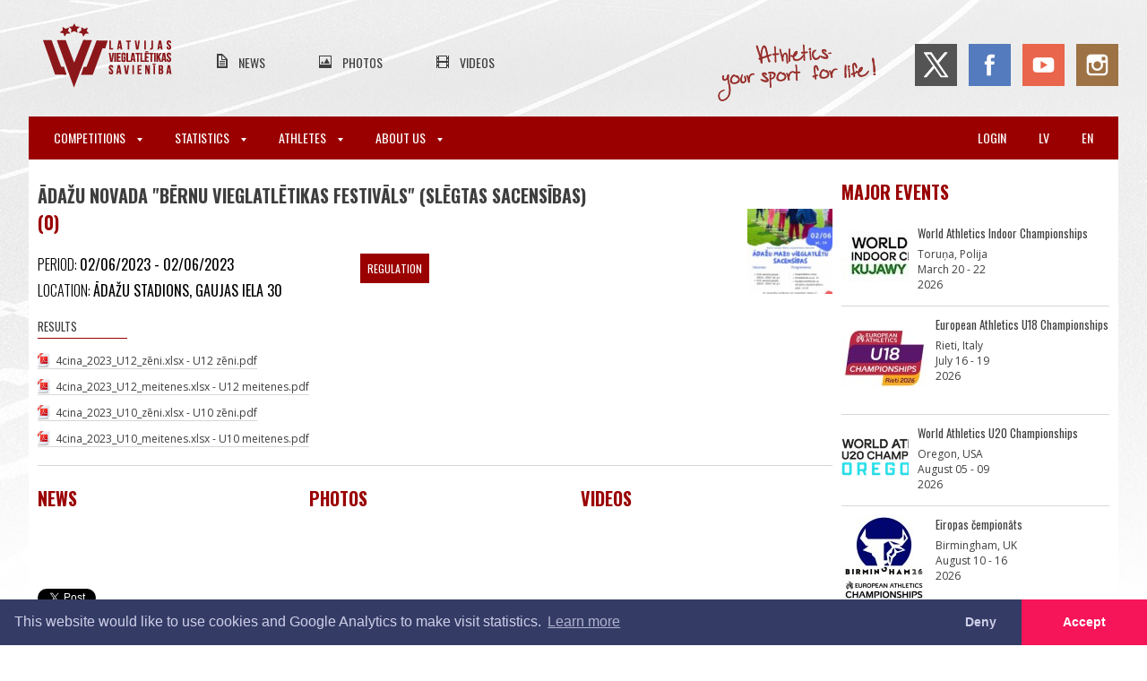

--- FILE ---
content_type: text/html; charset=UTF-8
request_url: https://athletics.lv/en/event/39585/adazu-novada-bernu-vieglatletikas-festivals-slegtas-sacensibas
body_size: 5347
content:
<!DOCTYPE html>
<html lang="en">
<meta charset="UTF-8">

<title>LVS | Ādažu novada &quot;Bērnu vieglatlētikas festivāls&quot; (slēgtas sacensības)</title>

<meta name="viewport" content="width=device-width,initial-scale=1">
<meta name="description" content="Vieglatlētika - jaunumi, ziņas, kalendārs, foto, video.">

<link rel="dns-prefetch" href="https://fonts.gstatic.com">
<link href='https://fonts.googleapis.com/css?family=Oswald:300,400,700|Open+Sans:300,400,600,700&subset=latin,latin-ext' rel='stylesheet'>

<link rel="stylesheet" href="/css/main.css?id=bcdc2c0b99115fb471f7">
<link rel="stylesheet" href="/css/print.css?id=4e26dd8436934770e3dc" media="print">

<script src="https://use.fontawesome.com/d6320c12e7.js" async></script>

<link rel="canonical" href="https://athletics.lv/en/event/39585/adazu-novada-bernu-vieglatletikas-festivals-slegtas-sacensibas">

<meta name="csrf-token" content="NgI9r39po3u73viOBZep8tnmBLUBoRNtutXTnKB8">
<meta name="verify-paysera" content="5203b69d912fba169306cc657eecf237">
	<meta property="og:url"           content="https://athletics.lv/en/event/39585/adazu-novada-bernu-vieglatletikas-festivals-slegtas-sacensibas" />
<meta property="og:type"          content="article" />
<meta property="og:title"         content="Ādažu novada &quot;Bērnu vieglatlētikas festivāls&quot; (slēgtas sacensības)" />
<meta property="og:image"         content="https://athletics.lv/files/jj0Db69DhH7UXfnbpBsV-image(500x500).jpg" />


<div class="wrapper">
	<div class="inner-wrapper">
		<header class="header">
			<input type="checkbox" id="hamburger" title="Atvērt izvēlni" class="mainmenu__trigger">
<div class="header__top-header">
    <div class="header__mobile-taskbar">
        <label for="hamburger" class="hamburger">
        	<span class="hamburger__label">Atvērt izvēlni</span>
            <span class="hamburger__line hamburger__line--top"></span>
            <span class="hamburger__line hamburger__line--middle"></span>
            <span class="hamburger__line hamburger__line--bottom"></span>
        </label>
		        <a class="header__mobile-logo" href="https://athletics.lv/en"></a>
    </div>
	<a class="header__logo" href="https://athletics.lv/en"></a>
	<ul class="header__secondary-menu">
		<li class="header__secondary-menu-item">
			<a class="header__secondary-menu-item-url news" href="https://athletics.lv/en/news">News</a>
		<li class="header__secondary-menu-item">
			<a class="header__secondary-menu-item-url photos" href="https://athletics.lv/en/photos">Photos</a>
		<li class="header__secondary-menu-item">
			<a class="header__secondary-menu-item-url videos" href="https://athletics.lv/en/videos">Videos</a>
	</ul>
	<div class="header__soc-nav">
		<span class="header__slogan"></span>
		<a class="header__soc-nav-item twitter" href="https://twitter.com/athleticslv" target="_blank"></a>
		<a class="header__soc-nav-item facebook" href="https://www.facebook.com/athleticslv" target="_blank"></a>
		<a class="header__soc-nav-item youtube" href="https://www.youtube.com/channel/UCprBmkRWEpsp7pjfOzsUYYg" target="_blank"></a>
		<a class="header__soc-nav-item instagram" href="https://www.instagram.com/athleticslv/" target="_blank"></a>
	</div>
</div>

<nav class="mainmenu">
	<ul class="mainmenu__menu">
						<li class="mainmenu__item mainmenu__item--has-sub">
			<label for="switch-menu-0" class="mainmenu__title mainmenu__title--parent">
				Competitions				<span class="mainmenu__icon-arrow-down"></span>
			</label>
			<input class="mainmenu__submenu-switch" id="switch-menu-0" type="checkbox" name="">
			<ul class="mainmenu__submenu">
												<li class="mainmenu__submenu-item">
					<a class="mainmenu__title mainmenu__title--subitem" href="https://athletics.lv/en/events">
						Calendar & Results					</a>
																<li class="mainmenu__submenu-item">
					<a class="mainmenu__title mainmenu__title--subitem" href="https://athletics.lv/en/kids-athletics">
						Kids Athletics					</a>
																<li class="mainmenu__submenu-item">
					<a class="mainmenu__title mainmenu__title--subitem" href="https://athletics.lv/en/about-us/document/1941">
						Competition rules					</a>
																<li class="mainmenu__submenu-item">
					<a class="mainmenu__title mainmenu__title--subitem" href="https://athletics.lv/en/referees">
						Officials					</a>
																								<li class="mainmenu__submenu-item">
					<a class="mainmenu__title mainmenu__title--subitem" href="https://athletics.lv/en/about-us/course-measurement">
						Course Measurement					</a>
											</ul>
									<li class="mainmenu__item mainmenu__item--has-sub">
			<label for="switch-menu-1" class="mainmenu__title mainmenu__title--parent">
				Statistics				<span class="mainmenu__icon-arrow-down"></span>
			</label>
			<input class="mainmenu__submenu-switch" id="switch-menu-1" type="checkbox" name="">
			<ul class="mainmenu__submenu">
												<li class="mainmenu__submenu-item">
					<a class="mainmenu__title mainmenu__title--subitem" href="https://athletics.lv/en/records">
						Records					</a>
																<li class="mainmenu__submenu-item">
					<a class="mainmenu__title mainmenu__title--subitem" href="https://athletics.lv/en/statistics/season">
						Season Best					</a>
																<li class="mainmenu__submenu-item">
					<a class="mainmenu__title mainmenu__title--subitem" href="https://athletics.lv/en/statistics/alltime">
						All-Time Best					</a>
																<li class="mainmenu__submenu-item">
					<a class="mainmenu__title mainmenu__title--subitem" href="https://athletics.lv/en/stats">
						Statistics					</a>
																<li class="mainmenu__submenu-item">
					<a class="mainmenu__title mainmenu__title--subitem" href="https://athletics.lv/en/people">
						People					</a>
																<li class="mainmenu__submenu-item">
					<a class="mainmenu__title mainmenu__title--subitem" href="https://athletics.lv/en/organisations">
						Organisations					</a>
																<li class="mainmenu__submenu-item">
					<a class="mainmenu__title mainmenu__title--subitem" href="https://athletics.lv/en/coach-rankings">
						Coach Ranks					</a>
																																			</ul>
									<li class="mainmenu__item mainmenu__item--has-sub">
			<label for="switch-menu-2" class="mainmenu__title mainmenu__title--parent">
				Athletes				<span class="mainmenu__icon-arrow-down"></span>
			</label>
			<input class="mainmenu__submenu-switch" id="switch-menu-2" type="checkbox" name="">
			<ul class="mainmenu__submenu">
												<li class="mainmenu__submenu-item">
					<a class="mainmenu__title mainmenu__title--subitem" href="https://athletics.lv/en/candidates">
						National Team Candidates					</a>
																<li class="mainmenu__submenu-item">
					<a class="mainmenu__title mainmenu__title--subitem" href="https://athletics.lv/en/about-us/athletes">
						LOV athletes					</a>
																<li class="mainmenu__submenu-item">
					<a class="mainmenu__title mainmenu__title--subitem" href="https://athletics.lv/en/masters">
						Masters					</a>
																<li class="mainmenu__submenu-item">
					<a class="mainmenu__title mainmenu__title--subitem" href="https://athletics.lv/en/active-athletes/2025">
						Active Athletes					</a>
																<li class="mainmenu__submenu-item">
					<a class="mainmenu__title mainmenu__title--subitem" href="https://athletics.lv/en/about-us/antidoping">
						Antidoping Information					</a>
											</ul>
									<li class="mainmenu__item mainmenu__item--has-sub">
			<label for="switch-menu-3" class="mainmenu__title mainmenu__title--parent">
				About Us				<span class="mainmenu__icon-arrow-down"></span>
			</label>
			<input class="mainmenu__submenu-switch" id="switch-menu-3" type="checkbox" name="">
			<ul class="mainmenu__submenu">
												<li class="mainmenu__submenu-item">
					<a class="mainmenu__title mainmenu__title--subitem" href="https://athletics.lv/en/about-us/contact">
						Contact					</a>
																<li class="mainmenu__submenu-item">
					<a class="mainmenu__title mainmenu__title--subitem" href="https://athletics.lv/en/about-us/structure">
						Structure					</a>
																<li class="mainmenu__submenu-item">
					<a class="mainmenu__title mainmenu__title--subitem" href="https://athletics.lv/en/members">
						Official Members					</a>
																<li class="mainmenu__submenu-item">
					<a class="mainmenu__title mainmenu__title--subitem" href="https://athletics.lv/en/about-us/board">
						Board					</a>
																<li class="mainmenu__submenu-item">
					<a class="mainmenu__title mainmenu__title--subitem" href="https://athletics.lv/en/about-us/committees">
						Committees					</a>
																<li class="mainmenu__submenu-item">
					<a class="mainmenu__title mainmenu__title--subitem" href="https://athletics.lv/en/about-us/documents">
						Documents					</a>
																<li class="mainmenu__submenu-item">
					<a class="mainmenu__title mainmenu__title--subitem" href="https://athletics.lv/en/seminars">
						Seminars					</a>
																<li class="mainmenu__submenu-item">
					<a class="mainmenu__title mainmenu__title--subitem" href="https://athletics.lv/en/about-us/education">
						Sport Education					</a>
																<li class="mainmenu__submenu-item">
					<a class="mainmenu__title mainmenu__title--subitem" href="https://athletics.lv/en/violation-report">
						Ethics and disciplinary policy					</a>
																<li class="mainmenu__submenu-item">
					<a class="mainmenu__title mainmenu__title--subitem" href="https://athletics.lv/en/venues">
						Venues					</a>
																<li class="mainmenu__submenu-item">
					<a class="mainmenu__title mainmenu__title--subitem" href="https://athletics.lv/en/about-us/history">
						History					</a>
											</ul>
				
					<li class="mainmenu__item pull-right mobile-ib">
				<a class="mainmenu__title" href="https://athletics.lv/en/event/39585/adazu-novada-bernu-vieglatletikas-festivals-slegtas-sacensibas">en</a>
					<li class="mainmenu__item pull-right mobile-ib">
				<a class="mainmenu__title" href="https://athletics.lv/lv/event/39585/adazu-novada-bernu-vieglatletikas-festivals-slegtas-sacensibas">lv</a>
							<li class="mainmenu__item pull-right">
				<a class="mainmenu__title" href="https://athletics.lv/en/login">Login</a>
			</ul>
</nav>
		</header>

		<div class="content-wrapper event-main">
	<div class="left-column">
			
		<div class="section-main-header">
	<h1>Ādažu novada &quot;Bērnu vieglatlētikas festivāls&quot; (slēgtas sacensības) <a href="#comments">(0)</a></h1>
</div>	

	<div class="event-info">
			<div class="event-logo" style="right: 0">
			<img src="https://athletics.lv/files/jj0Db69DhH7UXfnbpBsV-image(100x100).jpg">
	</div>
<div class="event-inside flex">
    <div class="inside-left-column">
    	<span class="datetime">
			Period:
			<span>
				02/06/2023 - 02/06/2023
			</span>
		</span>
    	<span class="place">Location: <span>Ādažu stadions, Gaujas iela 30</span></span>
		
    	    		<h2 class="small-header">Results</h2>
    		    			<a href="https://athletics.lv/file/download/121094" class="document-entry pdf">
					4cina_2023_U12_zēni.xlsx - U12 zēni.pdf
				</a><br>
    		    			<a href="https://athletics.lv/file/download/121095" class="document-entry pdf">
					4cina_2023_U12_meitenes.xlsx - U12 meitenes.pdf
				</a><br>
    		    			<a href="https://athletics.lv/file/download/121096" class="document-entry pdf">
					4cina_2023_U10_zēni.xlsx - U10 zēni.pdf
				</a><br>
    		    			<a href="https://athletics.lv/file/download/121097" class="document-entry pdf">
					4cina_2023_U10_meitenes.xlsx - U10 meitenes.pdf
				</a><br>
    		    	
    	<h2 class="small-header best-results-header hidden">Best results</h2>
		<a href="https://athletics.lv/en/stats?format=table&amp;fields=athlete%2Cdiscipline%2Cplace_in_competition%2Cresult%2Ciaaf_points%2Cclassification%2Ccoach_short%2Corganisation_short&amp;sorting=iaaf_points&amp;event=39585" class="best-results-link hidden button inline">View more</a>
    </div>

    <div class="inside-right-column">
    	    		    			<a href="https://athletics.lv/file/download/121093" class="button inline">Regulation</a>
    		
    		
    		
    		    	
    	
    	
		
    	    		
    		
    		
    		    	
    	<div class="event-description">
    		<h4></h4>
    		<p></p>
    	</div>

		    </div>
</div>
	</div>

	<div class="linked-event-info">
			<div class="other-news">
	<div class="section-title">
		<h1>News</h1>
	</div>
	<div class="other-news-container">
			</div>
</div>
	<div class="other-news">
	<div class="section-title">
		<h1>Photos</h1>
	</div>
	<div class="other-news-container">
			</div>
</div>
	<div class="other-news">
	<div class="section-title">
		<h1>Videos</h1>
	</div>
	<div class="other-news-container">
			</div>
</div>
	</div>
	
		<script>
	(function(d, s, id) {
	  var js, fjs = d.getElementsByTagName(s)[0];
	  if (d.getElementById(id)) return;
	  js = d.createElement(s); js.id = id;
	  js.src = "https://connect.facebook.net/en_UK/sdk.js#xfbml=1&version=v3.0&appId=2212684152215916";
	  fjs.parentNode.insertBefore(js, fjs);
	}(document, 'script', 'facebook-jssdk'));
</script>

<div class="share-article">
	<a href="https://twitter.com/share" class="twitter-share-button">social.Tweet</a>
	<div id="draugiemLike"></div>
	<div class="fb-like"
		data-href="https://athletics.lv/en/event/39585/adazu-novada-bernu-vieglatletikas-festivals-slegtas-sacensibas"
		data-layout="button_count"
		data-action="like"
		data-show-faces="true"
		data-share="true"></div>
</div>
	<div class="comments" id="comments">
	
	<div class="comments-add">
	
		  
			</div>
</div>

	</div>

	<div class="right-column">
			<div class="important-events">
		<div class="section-title">
			<h1>Major events</h1>
		</div>

		<div class="important-events-container">
					<a href="https://athletics.lv/event/41228" class="important-event-entry">
				<img class="event-logo" src="https://athletics.lv/files/TbcSCaxRfaryFonE8SpK-image(95x95).jpg">
				<div class="event-data">
					<h2>World Athletics Indoor Championships</h2>
					<p>Toruņa, Polija<br>
						March 20 - 22<br>
						2026
					</p>
				</div>
			</a>
					<a href="https://athletics.lv/event/41118" class="important-event-entry">
				<img class="event-logo" src="https://athletics.lv/files/y9wMTZZUKQcc2J8cM1X5-image(95x95).jpg">
				<div class="event-data">
					<h2>European Athletics U18 Championships</h2>
					<p>Rieti, Italy<br>
						July 16 - 19<br>
						2026
					</p>
				</div>
			</a>
					<a href="https://athletics.lv/event/41226" class="important-event-entry">
				<img class="event-logo" src="https://athletics.lv/files/SlT3qDETs5EPF8c4Dd7N-image(95x95).png">
				<div class="event-data">
					<h2>World Athletics U20 Championships</h2>
					<p>Oregon, USA<br>
						August 05 - 09<br>
						2026
					</p>
				</div>
			</a>
					<a href="https://athletics.lv/event/41117" class="important-event-entry">
				<img class="event-logo" src="https://athletics.lv/files/o4nAyK0RPpdspEKuZAkB-image(95x95).jpg">
				<div class="event-data">
					<h2>Eiropas čempionāts</h2>
					<p>Birmingham, UK<br>
						August 10 - 16<br>
						2026
					</p>
				</div>
			</a>
					<a href="https://athletics.lv/event/41227" class="important-event-entry">
				<img class="event-logo" src="https://athletics.lv/files/olgBnIutEf759U90gXay-image(95x95).png">
				<div class="event-data">
					<h2>World Athletics Road Running Championships</h2>
					<p>Kopenhāgena, Dānija<br>
						September 19 - 20<br>
						2026
					</p>
				</div>
			</a>
					<a href="https://athletics.lv/event/41450" class="important-event-entry">
				<img class="event-logo" src="https://athletics.lv/files/G8Sm2TBtH8kTLMASgoF2-image(95x95).png">
				<div class="event-data">
					<h2>European Athletics Cross Country Championships</h2>
					<p>Belgrade, Serbia<br>
						December 13 - 13<br>
						2026
					</p>
				</div>
			</a>
				</div>
	</div>
	</div>

	<div class="clearfix"></div>
</div>

	</div>

	<footer class="footer">
		<div class="footer__partners">
	<h1 class="footer__main-title">Official partners</h1>
	<div class="footer__partners-slider mt-3">
		<a class="footer__partners-button footer__partners-button--left" href="#!">
			<div class="footer__partners-button-icon"></div>
		</a>

		<div class="footer__partners-viewport">
			<div class="footer__partners-container">
				<!--<a class="footer__partners-entry" target="_blank" href="http://www.lsfp.lv">
					<img class="footer__partners-entry-img" src="https://athletics.lv/img/partners/lsfp.png" alt="Latvijas Sporta Federaciju Padome">
				</a>-->
				<a class="footer__partners-entry" target="_blank" href="http://olimpiade.lv/">
					<img class="footer__partners-entry-img" src="https://athletics.lv/img/partners/lok_2025.jpg" alt="Olimpiade.lv">
				</a>
				<!--<a class="footer__partners-entry" target="_blank" href="https://www.venden.lv/">
					<img class="footer__partners-entry-img" src="https://athletics.lv/img/partners/venden.png" alt="Venden">
				</a>-->
				<a class="footer__partners-entry" target="_blank" href="https://sportland.lv/">
					<img class="footer__partners-entry-img" src="https://athletics.lv/img/partners/sportland.png" alt="Sportland">
				</a>
				<a class="footer__partners-entry" target="_blank" href="http://www.izm.gov.lv/">
					<img class="footer__partners-entry-img" src="https://athletics.lv/img/partners/izm.png" alt="Izglitibas un zinatnes ministrija">
				</a>
				<a class="footer__partners-entry" target="_blank" href="https://www.teamsport.lv/">
					<img class="footer__partners-entry-img" src="https://athletics.lv/img/partners/nike.png" alt="Nike">
				</a>
				<a class="footer__partners-entry" target="_blank" href="https://nordicsport.com/">
					<img class="footer__partners-entry-img" src="https://athletics.lv/img/partners/nordic2.png" alt="Nordic">
				</a>
				<a class="footer__partners-entry" target="_blank" href="https://www.glimstedt.lv/">
					<img class="footer__partners-entry-img" src="https://athletics.lv/img/partners/glim_160.jpg" alt="Glimdstedt">
				</a>
				<a class="footer__partners-entry" target="_blank" href="https://www.financebroker.lv/lv">
					<img class="footer__partners-entry-img" src="https://athletics.lv/img/partners/financebroker.png" alt="Finance Broker">
				</a>
				<a class="footer__partners-entry" target="_blank" href="https://www.letapolise.lv/lv">
					<img class="footer__partners-entry-img" src="https://athletics.lv/img/partners/letas_polises_logo.png" alt="Leta polise">
				</a>
				<a class="footer__partners-entry" target="_blank" href="https://www.stelpes.lv/">
					<img class="footer__partners-entry-img" src="https://athletics.lv/img/partners/stelpes_160.jpg" alt="Stelpes">
				</a>
				<a class="footer__partners-entry" target="_blank" href="https://www.grapis.lv/Par-mums/">
					<img class="footer__partners-entry-img" src="https://athletics.lv/img/partners/grapis.png" alt="Grapis">
				</a>
				<a class="footer__partners-entry" target="_blank" href="https://www.conica.com/en/">
					<img class="footer__partners-entry-img" src="https://athletics.lv/img/partners/conica.png" alt="Conica">
				</a>
				<!--<a class="footer__partners-entry" target="_blank" href="https://patatimber.lv/">
					<img class="footer__partners-entry-img" src="https://athletics.lv/img/partners/patatimber.png" alt="Pata Timber">
				</a>-->
			</div>
		</div>

		<a class="footer__partners-button footer__partners-button--right" href="#!">
			<div class="footer__partners-button-icon"></div>
		</a>
	</div>
</div>

<div class="footer__upper">
	<div class="footer__upper-inner">
        <div class="footer__upper-contacts-wrapper">
            <a href="#" class="footer__upper-logo"></a>
            <div class="footer__upper-contacts">
                <h3 class="footer__upper-contacts-title">Contact Us:</h3>
				<p class="footer__upper-contacts-text">Title: <span>Latvijas Vieglatlētikas savienība</span></p>
				<p class="footer__upper-contacts-text">Registration number: <span>40008029019</span></p>
                <p class="footer__upper-contacts-text">Email: <a href="mailto:lvs@athletics.lv">lvs@athletics.lv</a></p>
                <p class="footer__upper-contacts-text">Phone: <span>+371 29511674</span></p>
                <p class="footer__upper-contacts-text">address: <span>Augšiela 1, Rīga, LV-1009</span></p>
            </div>
        </div>
		<div class="footer__main-partners">
            <a target="_blank" href="https://www.worldathletics.org/">
                <img src="https://athletics.lv/img/World_Athletics_Member_Federation_140-image(100x_).png" alt="World Athletics Member Federation">
            </a>
            <a target="_blank" href="https://www.european-athletics.org/">
                <img src="https://athletics.lv/img/ea.png" alt="European Athletics">
			</a>
			<div class="flex flex--space-between">
				<a class="mr-3" target="_blank" href="#">
					<img class="footer__main-partners-img footer__main-partners-img--visa" src="https://athletics.lv/img/visa.png" alt="Verified by VISA">
				</a>
				<a target="_blank" href="#">
					<img class="footer__main-partners-img footer__main-partners-img--master" src="https://athletics.lv/img/mastercard.png" alt="Mastercard SecureCode">
				</a>
			</div>
			<a target="_blank" href="https://www.irunclean.org/">
                <img class="footer__main-partners-img footer__main-partners-img--i-run-clean" src="https://athletics.lv/img/IRunClean_logo_xla.png" alt="I Run Clean">
			</a>
        </div>
	</div>
</div>

<div class="footer__lower footer__lower--privacy">
	<div class="footer__lower-inner">
		<a href="https://athletics.lv/en/violation-report">Report a violation</a>
		<a href="https://athletics.lv/docs/Privacy_Policy.pdf">Privacy policy</a>
		<a href="https://athletics.lv/docs/Purchase_Terms.pdf">Terms of services</a>
		<a href="https://athletics.lv/docs/LVS-zimola_vadlinijas.pdf">Brand guidelines</a>
	</div>
</div>

<div class="footer__lower">
	<div class="footer__lower-inner">
		<span class="footer__lower-notice">All rights reserved. In case of republishing reference to athletics.lv is mandatory.</span>
	</div>
</div>
	</footer>
</div>
<div class="snacks">
	<template>
		<div role="alertdialog" class="snacks__item">
			<div class="snacks__text">
			</div>
			<div class="snacks__action">
				<button class="button snacks__button">Aizvērt</button>
			</div>
		</div>
	</template>
</div>
<link rel="stylesheet" type="text/css" href="https://cdnjs.cloudflare.com/ajax/libs/cookieconsent2/3.0.3/cookieconsent.min.css" />

<link rel="stylesheet" href="https://cdnjs.cloudflare.com/ajax/libs/fancybox/3.3.5/jquery.fancybox.min.css">
<script src="https://www.draugiem.lv/api/api.js"></script>
<script src="https://ajax.googleapis.com/ajax/libs/jquery/1.12.0/jquery.min.js"></script>
<script src="https://cdnjs.cloudflare.com/ajax/libs/fancybox/3.3.5/jquery.fancybox.min.js"></script>
<script src="https://athletics.lv/js/main20220706.js"></script>
<script>
fetch('https://athletics.lv/en/stats?format=html&fields=athlete,discipline,result,iaaf_points&sorting=iaaf_points&limit=10&event=39585')
	.then(response => response.text())
	.then(html => {
		if (html)
		{
			html = $(html);
			html.find('tr').each(function(i, row) {
				row = $(row);
				var pointsCell = row.find('td:eq(4)');

				if (!pointsCell.length)
					return;

				var points = pointsCell.text().trim();

				if (!points)
					row.remove();
			});

			if (html.find('tr').length > 1)
			{
				$('.best-results-header').removeClass('hidden').after(html);
				$('.best-results-link').removeClass('hidden');
			}
		}
	});
</script>
<script src="https://cdnjs.cloudflare.com/ajax/libs/cookieconsent2/3.0.3/cookieconsent.min.js" async></script>
<script>
	function enableGa() {
		(function(i,s,o,g,r,a,m){i['GoogleAnalyticsObject']=r;i[r]=i[r]||function(){
		(i[r].q=i[r].q||[]).push(arguments)},i[r].l=1*new Date();a=s.createElement(o),
		m=s.getElementsByTagName(o)[0];a.async=1;a.src=g;m.parentNode.insertBefore(a,m)
		})(window,document,'script','//www.google-analytics.com/analytics.js','ga')

		ga('create', 'UA-75732321-1', 'auto')
		ga('set', 'anonymizeIp', true)
		ga('send', 'pageview')
	}

	window.addEventListener('load', function() {
		window.cookieconsent.initialise({
			palette: {
				popup: {
					background: '#343c66',
					text: '#cfcfe8'
				},
				button: {
					background: '#f71559'
				}
			},
			theme: 'edgeless',
			type: 'opt-in',
			revokable: true,
			content: {
				message: 'This website would like to use cookies and Google Analytics to make visit statistics.',
				dismiss: 'Deny',
				allow: 'Accept',
				href: 'https://athletics.lv/docs/Privatuma_politika.pdf',
			},
			onInitialise: function (status) {
				if ('allow' == status)
					enableGa()
			},
			onStatusChange: function(status, chosenBefore) {
				if ('allow' == status)
					enableGa()
			},
		})
	})
</script>

<script src="https://athletics.lv/js/snack.js" async></script>


<!-- 0.032617092132568 -->


--- FILE ---
content_type: application/javascript; charset=utf-8
request_url: https://athletics.lv/js/snack.js
body_size: 450
content:
// TODO: make this into a module

// Usage: snack(options)

// Options:
// {
//	text - snackbar text, default ''
//	button - snackbar button text, default 'Aizvērt'
//	duration - time in ms between show and hide, 0 for permanent snackbar, default 0
//	hidden - set to true, default false

(() => {
	// CONSTANTS
	const visible = 'snacks__item--visible'
	const timeToHide = '1000' // will wait this before removing from DOM
	const container = document.querySelector('.snacks')
	const template = container.querySelector('template')

	// HELPERS
	const show = element => element.classList.add(visible)
	const hide = element => element.classList.remove(visible)
	const dismiss = element => {
		hide(element)
		setTimeout(() => {
			element.remove()
		}, timeToHide)
	}

	const snack = options => {
		const snackbar = template.content.cloneNode(true).firstElementChild
		const button = snackbar.querySelector('.snacks__button')

		button.addEventListener('click', () => hide(snackbar))

		snackbar.querySelector('.snacks__text').textContent = options.text || ''

		if (options.button)
		{
			button.style.display = 'block'
			button.textContent = options.button
		}

		container.appendChild(snackbar)

		if (!options.hidden)
			show(snackbar)

		if (options.duration)
			setTimeout(
				() => dismiss(snackbar),
				options.duration
			)

		return {
			snackbar,
			show: () => show(snackbar),
			hide: () => hide(snackbar),
			dismiss: () => dismiss(snackbar),
		}
	}

	window.snack = snack
})()
